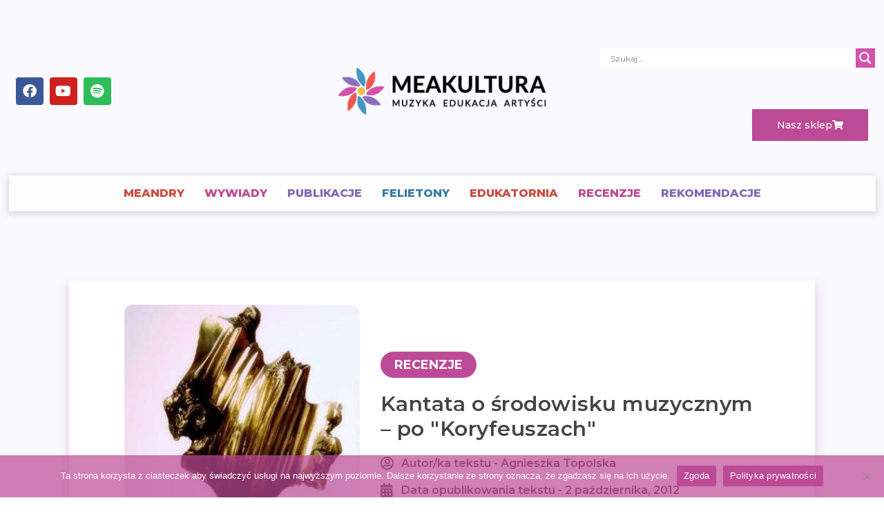

--- FILE ---
content_type: text/css
request_url: https://meakultura.pl/wp-content/uploads/elementor/css/post-11.css?ver=1740415993
body_size: 31234
content:
.elementor-11 .elementor-element.elementor-element-7c55df37 > .elementor-container > .elementor-column > .elementor-widget-wrap{align-content:center;align-items:center;}.elementor-11 .elementor-element.elementor-element-7c55df37:not(.elementor-motion-effects-element-type-background), .elementor-11 .elementor-element.elementor-element-7c55df37 > .elementor-motion-effects-container > .elementor-motion-effects-layer{background-color:#F9F9FE;}.elementor-11 .elementor-element.elementor-element-7c55df37 > .elementor-background-overlay{background-image:url("https://meakultura.pl/wp-content/uploads/2020/04/tlo-naglowek-test.png");background-position:center center;background-repeat:no-repeat;background-size:cover;opacity:0.7;transition:background 0.3s, border-radius 0.3s, opacity 0.3s;}.elementor-11 .elementor-element.elementor-element-7c55df37 > .elementor-container{max-width:1255px;min-height:80px;}.elementor-11 .elementor-element.elementor-element-7c55df37 .elementor-background-overlay{filter:brightness( 100% ) contrast( 100% ) saturate( 100% ) blur( 4.4px ) hue-rotate( 0deg );}.elementor-11 .elementor-element.elementor-element-7c55df37{box-shadow:0px 4px 11px -3px rgba(0, 0, 0, 0.13);transition:background 0.3s, border 0.3s, border-radius 0.3s, box-shadow 0.3s;margin-top:0px;margin-bottom:0px;padding:50px 0px 20px 0px;}.elementor-11 .elementor-element.elementor-element-6d53c5dc > .elementor-element-populated{padding:0px 0px 0px 0px;}.elementor-11 .elementor-element.elementor-element-96ea3fc{padding:0px 0px 10px 0px;}.elementor-bc-flex-widget .elementor-11 .elementor-element.elementor-element-7166d26.elementor-column .elementor-widget-wrap{align-items:center;}.elementor-11 .elementor-element.elementor-element-7166d26.elementor-column.elementor-element[data-element_type="column"] > .elementor-widget-wrap.elementor-element-populated{align-content:center;align-items:center;}.elementor-11 .elementor-element.elementor-element-4153114 .elementor-repeater-item-dd761b1.elementor-social-icon{background-color:#3B5998;}.elementor-11 .elementor-element.elementor-element-4153114 .elementor-repeater-item-dd761b1.elementor-social-icon i{color:#FFFFFF;}.elementor-11 .elementor-element.elementor-element-4153114 .elementor-repeater-item-dd761b1.elementor-social-icon svg{fill:#FFFFFF;}.elementor-11 .elementor-element.elementor-element-4153114 .elementor-repeater-item-5ec3ea9.elementor-social-icon{background-color:#CD201F;}.elementor-11 .elementor-element.elementor-element-4153114 .elementor-repeater-item-5ec3ea9.elementor-social-icon i{color:#FFFFFF;}.elementor-11 .elementor-element.elementor-element-4153114 .elementor-repeater-item-5ec3ea9.elementor-social-icon svg{fill:#FFFFFF;}.elementor-11 .elementor-element.elementor-element-4153114 .elementor-repeater-item-c0178c0.elementor-social-icon{background-color:#2EBD59;}.elementor-11 .elementor-element.elementor-element-4153114 .elementor-repeater-item-c0178c0.elementor-social-icon i{color:#FFFFFF;}.elementor-11 .elementor-element.elementor-element-4153114 .elementor-repeater-item-c0178c0.elementor-social-icon svg{fill:#FFFFFF;}.elementor-11 .elementor-element.elementor-element-4153114{--grid-template-columns:repeat(0, auto);--icon-size:20px;--grid-column-gap:5px;--grid-row-gap:0px;}.elementor-11 .elementor-element.elementor-element-4153114 .elementor-widget-container{text-align:left;}.elementor-11 .elementor-element.elementor-element-4153114 .elementor-social-icon{background-color:#000000;}.elementor-11 .elementor-element.elementor-element-4153114 .elementor-social-icon i{color:#FFFFFF;}.elementor-11 .elementor-element.elementor-element-4153114 .elementor-social-icon svg{fill:#FFFFFF;}.elementor-bc-flex-widget .elementor-11 .elementor-element.elementor-element-2243697.elementor-column .elementor-widget-wrap{align-items:center;}.elementor-11 .elementor-element.elementor-element-2243697.elementor-column.elementor-element[data-element_type="column"] > .elementor-widget-wrap.elementor-element-populated{align-content:center;align-items:center;}.elementor-widget-theme-site-logo .widget-image-caption{color:var( --e-global-color-text );font-family:var( --e-global-typography-text-font-family ), Sans-serif;font-weight:var( --e-global-typography-text-font-weight );}.elementor-11 .elementor-element.elementor-element-d1ea715 > .elementor-widget-container{padding:0px 0px 0px 0px;}.elementor-11 .elementor-element.elementor-element-d1ea715{text-align:center;}.elementor-11 .elementor-element.elementor-element-d1ea715 img{max-width:300px;}.elementor-bc-flex-widget .elementor-11 .elementor-element.elementor-element-d90aa38.elementor-column .elementor-widget-wrap{align-items:space-around;}.elementor-11 .elementor-element.elementor-element-d90aa38.elementor-column.elementor-element[data-element_type="column"] > .elementor-widget-wrap.elementor-element-populated{align-content:space-around;align-items:space-around;}.elementor-11 .elementor-element.elementor-element-d90aa38.elementor-column > .elementor-widget-wrap{justify-content:flex-end;}.elementor-11 .elementor-element.elementor-element-d90aa38 > .elementor-widget-wrap > .elementor-widget:not(.elementor-widget__width-auto):not(.elementor-widget__width-initial):not(:last-child):not(.elementor-absolute){margin-bottom:40px;}.elementor-11 .elementor-element.elementor-element-d90aa38.elementor-column{width:10;}.elementor-widget-button .elementor-button{background-color:var( --e-global-color-accent );font-family:var( --e-global-typography-accent-font-family ), Sans-serif;font-weight:var( --e-global-typography-accent-font-weight );}.elementor-11 .elementor-element.elementor-element-bdc11f4 .elementor-button{background-color:#BD4A96;font-family:"Montserrat", Sans-serif;font-size:14px;font-weight:500;fill:#FFFFFF;color:#FFFFFF;border-style:solid;border-width:1px 1px 1px 1px;border-color:#BD4A96;border-radius:0px 0px 0px 0px;padding:15px 035px 15px 035px;}.elementor-11 .elementor-element.elementor-element-bdc11f4 .elementor-button:hover, .elementor-11 .elementor-element.elementor-element-bdc11f4 .elementor-button:focus{background-color:#AE767600;color:#BD4A96;border-color:#BD4A96;}.elementor-11 .elementor-element.elementor-element-bdc11f4 > .elementor-widget-container{margin:10px 0px 0px 0px;}.elementor-11 .elementor-element.elementor-element-bdc11f4 .elementor-button-content-wrapper{flex-direction:row-reverse;}.elementor-11 .elementor-element.elementor-element-bdc11f4 .elementor-button:hover svg, .elementor-11 .elementor-element.elementor-element-bdc11f4 .elementor-button:focus svg{fill:#BD4A96;}.elementor-widget-nav-menu .elementor-nav-menu .elementor-item{font-family:var( --e-global-typography-primary-font-family ), Sans-serif;font-weight:var( --e-global-typography-primary-font-weight );}.elementor-widget-nav-menu .elementor-nav-menu--main .elementor-item{color:var( --e-global-color-text );fill:var( --e-global-color-text );}.elementor-widget-nav-menu .elementor-nav-menu--main .elementor-item:hover,
					.elementor-widget-nav-menu .elementor-nav-menu--main .elementor-item.elementor-item-active,
					.elementor-widget-nav-menu .elementor-nav-menu--main .elementor-item.highlighted,
					.elementor-widget-nav-menu .elementor-nav-menu--main .elementor-item:focus{color:var( --e-global-color-accent );fill:var( --e-global-color-accent );}.elementor-widget-nav-menu .elementor-nav-menu--main:not(.e--pointer-framed) .elementor-item:before,
					.elementor-widget-nav-menu .elementor-nav-menu--main:not(.e--pointer-framed) .elementor-item:after{background-color:var( --e-global-color-accent );}.elementor-widget-nav-menu .e--pointer-framed .elementor-item:before,
					.elementor-widget-nav-menu .e--pointer-framed .elementor-item:after{border-color:var( --e-global-color-accent );}.elementor-widget-nav-menu{--e-nav-menu-divider-color:var( --e-global-color-text );}.elementor-widget-nav-menu .elementor-nav-menu--dropdown .elementor-item, .elementor-widget-nav-menu .elementor-nav-menu--dropdown  .elementor-sub-item{font-family:var( --e-global-typography-accent-font-family ), Sans-serif;font-weight:var( --e-global-typography-accent-font-weight );}.elementor-11 .elementor-element.elementor-element-24c4331f > .elementor-widget-container{background-color:#FDFDFD;margin:30px 0px 30px 0px;padding:10px 0px 10px 0px;box-shadow:0px 2px 10px 1px rgba(0, 0, 0, 0.17);}.elementor-11 .elementor-element.elementor-element-24c4331f.ha-has-bg-overlay > .elementor-widget-container:before{transition:background 0.3s;}.elementor-11 .elementor-element.elementor-element-24c4331f .elementor-menu-toggle{margin-left:auto;background-color:rgba(0,0,0,0);border-width:0px;border-radius:0px;}.elementor-11 .elementor-element.elementor-element-24c4331f .elementor-nav-menu .elementor-item{font-family:"Montserrat", Sans-serif;font-size:16px;font-weight:800;text-transform:uppercase;font-style:normal;letter-spacing:0px;}.elementor-11 .elementor-element.elementor-element-24c4331f .elementor-nav-menu--main .elementor-item{color:#2a302f;fill:#2a302f;padding-left:10px;padding-right:10px;padding-top:6px;padding-bottom:6px;}.elementor-11 .elementor-element.elementor-element-24c4331f .elementor-nav-menu--main .elementor-item:hover,
					.elementor-11 .elementor-element.elementor-element-24c4331f .elementor-nav-menu--main .elementor-item.elementor-item-active,
					.elementor-11 .elementor-element.elementor-element-24c4331f .elementor-nav-menu--main .elementor-item.highlighted,
					.elementor-11 .elementor-element.elementor-element-24c4331f .elementor-nav-menu--main .elementor-item:focus{color:#2A302F;fill:#2A302F;}.elementor-11 .elementor-element.elementor-element-24c4331f .elementor-nav-menu--main:not(.e--pointer-framed) .elementor-item:before,
					.elementor-11 .elementor-element.elementor-element-24c4331f .elementor-nav-menu--main:not(.e--pointer-framed) .elementor-item:after{background-color:#2A302F;}.elementor-11 .elementor-element.elementor-element-24c4331f .e--pointer-framed .elementor-item:before,
					.elementor-11 .elementor-element.elementor-element-24c4331f .e--pointer-framed .elementor-item:after{border-color:#2A302F;}.elementor-11 .elementor-element.elementor-element-24c4331f .elementor-nav-menu--main .elementor-item.elementor-item-active{color:#2A302F;}.elementor-11 .elementor-element.elementor-element-24c4331f .elementor-nav-menu--main:not(.e--pointer-framed) .elementor-item.elementor-item-active:before,
					.elementor-11 .elementor-element.elementor-element-24c4331f .elementor-nav-menu--main:not(.e--pointer-framed) .elementor-item.elementor-item-active:after{background-color:#2A302F;}.elementor-11 .elementor-element.elementor-element-24c4331f .e--pointer-framed .elementor-item.elementor-item-active:before,
					.elementor-11 .elementor-element.elementor-element-24c4331f .e--pointer-framed .elementor-item.elementor-item-active:after{border-color:#2A302F;}.elementor-11 .elementor-element.elementor-element-24c4331f .e--pointer-framed .elementor-item:before{border-width:0px;}.elementor-11 .elementor-element.elementor-element-24c4331f .e--pointer-framed.e--animation-draw .elementor-item:before{border-width:0 0 0px 0px;}.elementor-11 .elementor-element.elementor-element-24c4331f .e--pointer-framed.e--animation-draw .elementor-item:after{border-width:0px 0px 0 0;}.elementor-11 .elementor-element.elementor-element-24c4331f .e--pointer-framed.e--animation-corners .elementor-item:before{border-width:0px 0 0 0px;}.elementor-11 .elementor-element.elementor-element-24c4331f .e--pointer-framed.e--animation-corners .elementor-item:after{border-width:0 0px 0px 0;}.elementor-11 .elementor-element.elementor-element-24c4331f .e--pointer-underline .elementor-item:after,
					 .elementor-11 .elementor-element.elementor-element-24c4331f .e--pointer-overline .elementor-item:before,
					 .elementor-11 .elementor-element.elementor-element-24c4331f .e--pointer-double-line .elementor-item:before,
					 .elementor-11 .elementor-element.elementor-element-24c4331f .e--pointer-double-line .elementor-item:after{height:0px;}.elementor-11 .elementor-element.elementor-element-24c4331f{--e-nav-menu-horizontal-menu-item-margin:calc( 9px / 2 );--nav-menu-icon-size:38px;}.elementor-11 .elementor-element.elementor-element-24c4331f .elementor-nav-menu--main:not(.elementor-nav-menu--layout-horizontal) .elementor-nav-menu > li:not(:last-child){margin-bottom:9px;}.elementor-11 .elementor-element.elementor-element-24c4331f .elementor-nav-menu--dropdown a, .elementor-11 .elementor-element.elementor-element-24c4331f .elementor-menu-toggle{color:#000000;}.elementor-11 .elementor-element.elementor-element-24c4331f .elementor-nav-menu--dropdown{background-color:#f2f2f2;}.elementor-11 .elementor-element.elementor-element-24c4331f .elementor-nav-menu--dropdown a:hover,
					.elementor-11 .elementor-element.elementor-element-24c4331f .elementor-nav-menu--dropdown a.elementor-item-active,
					.elementor-11 .elementor-element.elementor-element-24c4331f .elementor-nav-menu--dropdown a.highlighted,
					.elementor-11 .elementor-element.elementor-element-24c4331f .elementor-menu-toggle:hover{color:#00ce1b;}.elementor-11 .elementor-element.elementor-element-24c4331f .elementor-nav-menu--dropdown a:hover,
					.elementor-11 .elementor-element.elementor-element-24c4331f .elementor-nav-menu--dropdown a.elementor-item-active,
					.elementor-11 .elementor-element.elementor-element-24c4331f .elementor-nav-menu--dropdown a.highlighted{background-color:#ededed;}.elementor-11 .elementor-element.elementor-element-24c4331f .elementor-nav-menu--dropdown .elementor-item, .elementor-11 .elementor-element.elementor-element-24c4331f .elementor-nav-menu--dropdown  .elementor-sub-item{font-size:15px;}.elementor-11 .elementor-element.elementor-element-24c4331f .elementor-nav-menu--dropdown a{padding-left:0px;padding-right:0px;}.elementor-11 .elementor-element.elementor-element-24c4331f div.elementor-menu-toggle{color:#000000;}.elementor-11 .elementor-element.elementor-element-24c4331f div.elementor-menu-toggle svg{fill:#000000;}.elementor-11 .elementor-element.elementor-element-24c4331f div.elementor-menu-toggle:hover{color:#007DCE;}.elementor-11 .elementor-element.elementor-element-24c4331f div.elementor-menu-toggle:hover svg{fill:#007DCE;}.elementor-11 .elementor-element.elementor-element-b8a8ba0 > .elementor-container > .elementor-column > .elementor-widget-wrap{align-content:center;align-items:center;}.elementor-11 .elementor-element.elementor-element-b8a8ba0:not(.elementor-motion-effects-element-type-background), .elementor-11 .elementor-element.elementor-element-b8a8ba0 > .elementor-motion-effects-container > .elementor-motion-effects-layer{background-color:#F9F9FE;}.elementor-11 .elementor-element.elementor-element-b8a8ba0 > .elementor-background-overlay{background-image:url("https://meakultura.pl/wp-content/uploads/2020/04/tlo-naglowek-test.png");background-position:center center;background-repeat:no-repeat;background-size:cover;opacity:0.7;transition:background 0.3s, border-radius 0.3s, opacity 0.3s;}.elementor-11 .elementor-element.elementor-element-b8a8ba0 > .elementor-container{max-width:1255px;min-height:80px;}.elementor-11 .elementor-element.elementor-element-b8a8ba0 .elementor-background-overlay{filter:brightness( 100% ) contrast( 100% ) saturate( 100% ) blur( 4.4px ) hue-rotate( 0deg );}.elementor-11 .elementor-element.elementor-element-b8a8ba0{box-shadow:0px 4px 11px -3px rgba(0, 0, 0, 0.13);transition:background 0.3s, border 0.3s, border-radius 0.3s, box-shadow 0.3s;margin-top:0px;margin-bottom:0px;padding:50px 0px 20px 0px;}.elementor-11 .elementor-element.elementor-element-06d0ae4 > .elementor-element-populated{padding:0px 0px 0px 0px;}.elementor-11 .elementor-element.elementor-element-cf54f2e{padding:0px 0px 10px 0px;}.elementor-bc-flex-widget .elementor-11 .elementor-element.elementor-element-ac5f527.elementor-column .elementor-widget-wrap{align-items:center;}.elementor-11 .elementor-element.elementor-element-ac5f527.elementor-column.elementor-element[data-element_type="column"] > .elementor-widget-wrap.elementor-element-populated{align-content:center;align-items:center;}.elementor-11 .elementor-element.elementor-element-1934aef > .elementor-widget-container{padding:0px 0px 0px 0px;}.elementor-11 .elementor-element.elementor-element-1934aef{text-align:center;}.elementor-11 .elementor-element.elementor-element-1934aef img{max-width:300px;}.elementor-11 .elementor-element.elementor-element-fd5eae5{padding:0px 0px 10px 0px;}.elementor-bc-flex-widget .elementor-11 .elementor-element.elementor-element-0818a1f.elementor-column .elementor-widget-wrap{align-items:center;}.elementor-11 .elementor-element.elementor-element-0818a1f.elementor-column.elementor-element[data-element_type="column"] > .elementor-widget-wrap.elementor-element-populated{align-content:center;align-items:center;}.elementor-11 .elementor-element.elementor-element-32587d8 .elementor-repeater-item-dd761b1.elementor-social-icon{background-color:#3B5998;}.elementor-11 .elementor-element.elementor-element-32587d8 .elementor-repeater-item-dd761b1.elementor-social-icon i{color:#FFFFFF;}.elementor-11 .elementor-element.elementor-element-32587d8 .elementor-repeater-item-dd761b1.elementor-social-icon svg{fill:#FFFFFF;}.elementor-11 .elementor-element.elementor-element-32587d8 .elementor-repeater-item-5ec3ea9.elementor-social-icon{background-color:#CD201F;}.elementor-11 .elementor-element.elementor-element-32587d8 .elementor-repeater-item-5ec3ea9.elementor-social-icon i{color:#FFFFFF;}.elementor-11 .elementor-element.elementor-element-32587d8 .elementor-repeater-item-5ec3ea9.elementor-social-icon svg{fill:#FFFFFF;}.elementor-11 .elementor-element.elementor-element-32587d8 .elementor-repeater-item-c0178c0.elementor-social-icon{background-color:#2EBD59;}.elementor-11 .elementor-element.elementor-element-32587d8 .elementor-repeater-item-c0178c0.elementor-social-icon i{color:#FFFFFF;}.elementor-11 .elementor-element.elementor-element-32587d8 .elementor-repeater-item-c0178c0.elementor-social-icon svg{fill:#FFFFFF;}.elementor-11 .elementor-element.elementor-element-32587d8{--grid-template-columns:repeat(0, auto);--icon-size:20px;--grid-column-gap:5px;--grid-row-gap:0px;}.elementor-11 .elementor-element.elementor-element-32587d8 .elementor-widget-container{text-align:left;}.elementor-11 .elementor-element.elementor-element-32587d8 .elementor-social-icon{background-color:#000000;}.elementor-11 .elementor-element.elementor-element-32587d8 .elementor-social-icon i{color:#FFFFFF;}.elementor-11 .elementor-element.elementor-element-32587d8 .elementor-social-icon svg{fill:#FFFFFF;}.elementor-bc-flex-widget .elementor-11 .elementor-element.elementor-element-13a3b45.elementor-column .elementor-widget-wrap{align-items:center;}.elementor-11 .elementor-element.elementor-element-13a3b45.elementor-column.elementor-element[data-element_type="column"] > .elementor-widget-wrap.elementor-element-populated{align-content:center;align-items:center;}.elementor-11 .elementor-element.elementor-element-add89b1 .elementor-button{background-color:#BD4A96;font-family:"Montserrat", Sans-serif;font-size:14px;font-weight:500;fill:#FFFFFF;color:#FFFFFF;border-style:solid;border-width:1px 1px 1px 1px;border-color:#BD4A96;border-radius:0px 0px 0px 0px;padding:15px 035px 15px 035px;}.elementor-11 .elementor-element.elementor-element-add89b1 .elementor-button:hover, .elementor-11 .elementor-element.elementor-element-add89b1 .elementor-button:focus{background-color:#AE767600;color:#BD4A96;border-color:#BD4A96;}.elementor-11 .elementor-element.elementor-element-add89b1 > .elementor-widget-container{margin:0px 0px 0px 0px;}.elementor-11 .elementor-element.elementor-element-add89b1 .elementor-button:hover svg, .elementor-11 .elementor-element.elementor-element-add89b1 .elementor-button:focus svg{fill:#BD4A96;}.elementor-bc-flex-widget .elementor-11 .elementor-element.elementor-element-d0b36bb.elementor-column .elementor-widget-wrap{align-items:center;}.elementor-11 .elementor-element.elementor-element-d0b36bb.elementor-column.elementor-element[data-element_type="column"] > .elementor-widget-wrap.elementor-element-populated{align-content:center;align-items:center;}.elementor-11 .elementor-element.elementor-element-9bc1712 > .elementor-widget-container{margin:30px 0px 30px 0px;padding:10px 0px 10px 0px;}.elementor-11 .elementor-element.elementor-element-9bc1712 .elementor-menu-toggle{margin-left:auto;background-color:rgba(0,0,0,0);border-width:0px;border-radius:0px;}.elementor-11 .elementor-element.elementor-element-9bc1712 .elementor-nav-menu .elementor-item{font-family:"Montserrat", Sans-serif;font-size:16px;font-weight:800;text-transform:uppercase;font-style:normal;letter-spacing:0px;}.elementor-11 .elementor-element.elementor-element-9bc1712 .elementor-nav-menu--main .elementor-item{color:#2a302f;fill:#2a302f;padding-left:10px;padding-right:10px;padding-top:6px;padding-bottom:6px;}.elementor-11 .elementor-element.elementor-element-9bc1712 .elementor-nav-menu--main .elementor-item:hover,
					.elementor-11 .elementor-element.elementor-element-9bc1712 .elementor-nav-menu--main .elementor-item.elementor-item-active,
					.elementor-11 .elementor-element.elementor-element-9bc1712 .elementor-nav-menu--main .elementor-item.highlighted,
					.elementor-11 .elementor-element.elementor-element-9bc1712 .elementor-nav-menu--main .elementor-item:focus{color:#2A302F;fill:#2A302F;}.elementor-11 .elementor-element.elementor-element-9bc1712 .elementor-nav-menu--main:not(.e--pointer-framed) .elementor-item:before,
					.elementor-11 .elementor-element.elementor-element-9bc1712 .elementor-nav-menu--main:not(.e--pointer-framed) .elementor-item:after{background-color:#2A302F;}.elementor-11 .elementor-element.elementor-element-9bc1712 .e--pointer-framed .elementor-item:before,
					.elementor-11 .elementor-element.elementor-element-9bc1712 .e--pointer-framed .elementor-item:after{border-color:#2A302F;}.elementor-11 .elementor-element.elementor-element-9bc1712 .elementor-nav-menu--main .elementor-item.elementor-item-active{color:#2A302F;}.elementor-11 .elementor-element.elementor-element-9bc1712 .elementor-nav-menu--main:not(.e--pointer-framed) .elementor-item.elementor-item-active:before,
					.elementor-11 .elementor-element.elementor-element-9bc1712 .elementor-nav-menu--main:not(.e--pointer-framed) .elementor-item.elementor-item-active:after{background-color:#2A302F;}.elementor-11 .elementor-element.elementor-element-9bc1712 .e--pointer-framed .elementor-item.elementor-item-active:before,
					.elementor-11 .elementor-element.elementor-element-9bc1712 .e--pointer-framed .elementor-item.elementor-item-active:after{border-color:#2A302F;}.elementor-11 .elementor-element.elementor-element-9bc1712 .e--pointer-framed .elementor-item:before{border-width:0px;}.elementor-11 .elementor-element.elementor-element-9bc1712 .e--pointer-framed.e--animation-draw .elementor-item:before{border-width:0 0 0px 0px;}.elementor-11 .elementor-element.elementor-element-9bc1712 .e--pointer-framed.e--animation-draw .elementor-item:after{border-width:0px 0px 0 0;}.elementor-11 .elementor-element.elementor-element-9bc1712 .e--pointer-framed.e--animation-corners .elementor-item:before{border-width:0px 0 0 0px;}.elementor-11 .elementor-element.elementor-element-9bc1712 .e--pointer-framed.e--animation-corners .elementor-item:after{border-width:0 0px 0px 0;}.elementor-11 .elementor-element.elementor-element-9bc1712 .e--pointer-underline .elementor-item:after,
					 .elementor-11 .elementor-element.elementor-element-9bc1712 .e--pointer-overline .elementor-item:before,
					 .elementor-11 .elementor-element.elementor-element-9bc1712 .e--pointer-double-line .elementor-item:before,
					 .elementor-11 .elementor-element.elementor-element-9bc1712 .e--pointer-double-line .elementor-item:after{height:0px;}.elementor-11 .elementor-element.elementor-element-9bc1712{--e-nav-menu-horizontal-menu-item-margin:calc( 9px / 2 );--nav-menu-icon-size:38px;}.elementor-11 .elementor-element.elementor-element-9bc1712 .elementor-nav-menu--main:not(.elementor-nav-menu--layout-horizontal) .elementor-nav-menu > li:not(:last-child){margin-bottom:9px;}.elementor-11 .elementor-element.elementor-element-9bc1712 .elementor-nav-menu--dropdown a, .elementor-11 .elementor-element.elementor-element-9bc1712 .elementor-menu-toggle{color:#000000;}.elementor-11 .elementor-element.elementor-element-9bc1712 .elementor-nav-menu--dropdown{background-color:#f2f2f2;}.elementor-11 .elementor-element.elementor-element-9bc1712 .elementor-nav-menu--dropdown a:hover,
					.elementor-11 .elementor-element.elementor-element-9bc1712 .elementor-nav-menu--dropdown a.elementor-item-active,
					.elementor-11 .elementor-element.elementor-element-9bc1712 .elementor-nav-menu--dropdown a.highlighted,
					.elementor-11 .elementor-element.elementor-element-9bc1712 .elementor-menu-toggle:hover{color:#00ce1b;}.elementor-11 .elementor-element.elementor-element-9bc1712 .elementor-nav-menu--dropdown a:hover,
					.elementor-11 .elementor-element.elementor-element-9bc1712 .elementor-nav-menu--dropdown a.elementor-item-active,
					.elementor-11 .elementor-element.elementor-element-9bc1712 .elementor-nav-menu--dropdown a.highlighted{background-color:#ededed;}.elementor-11 .elementor-element.elementor-element-9bc1712 .elementor-nav-menu--dropdown .elementor-item, .elementor-11 .elementor-element.elementor-element-9bc1712 .elementor-nav-menu--dropdown  .elementor-sub-item{font-size:15px;}.elementor-11 .elementor-element.elementor-element-9bc1712 .elementor-nav-menu--dropdown a{padding-left:0px;padding-right:0px;}.elementor-11 .elementor-element.elementor-element-9bc1712 div.elementor-menu-toggle{color:#000000;}.elementor-11 .elementor-element.elementor-element-9bc1712 div.elementor-menu-toggle svg{fill:#000000;}.elementor-11 .elementor-element.elementor-element-9bc1712 div.elementor-menu-toggle:hover{color:#D353A8;}.elementor-11 .elementor-element.elementor-element-9bc1712 div.elementor-menu-toggle:hover svg{fill:#D353A8;}.elementor-theme-builder-content-area{height:400px;}.elementor-location-header:before, .elementor-location-footer:before{content:"";display:table;clear:both;}@media(max-width:1024px){.elementor-11 .elementor-element.elementor-element-7c55df37{padding:30px 20px 30px 20px;}.elementor-11 .elementor-element.elementor-element-24c4331f .elementor-nav-menu--main > .elementor-nav-menu > li > .elementor-nav-menu--dropdown, .elementor-11 .elementor-element.elementor-element-24c4331f .elementor-nav-menu__container.elementor-nav-menu--dropdown{margin-top:45px !important;}.elementor-11 .elementor-element.elementor-element-b8a8ba0{padding:30px 20px 30px 20px;}.elementor-11 .elementor-element.elementor-element-9bc1712 > .elementor-widget-container{margin:0px 0px 0px 0px;padding:0px 0px 0px 0px;}.elementor-11 .elementor-element.elementor-element-9bc1712 .elementor-nav-menu--dropdown a{padding-left:30px;padding-right:30px;padding-top:10px;padding-bottom:10px;}.elementor-11 .elementor-element.elementor-element-9bc1712 .elementor-nav-menu--main > .elementor-nav-menu > li > .elementor-nav-menu--dropdown, .elementor-11 .elementor-element.elementor-element-9bc1712 .elementor-nav-menu__container.elementor-nav-menu--dropdown{margin-top:45px !important;}.elementor-11 .elementor-element.elementor-element-9bc1712{--nav-menu-icon-size:28px;}}@media(max-width:767px){.elementor-11 .elementor-element.elementor-element-7c55df37{padding:20px 20px 20px 20px;}.elementor-11 .elementor-element.elementor-element-6d53c5dc{width:35%;}.elementor-11 .elementor-element.elementor-element-d1ea715 img{width:70px;}.elementor-11 .elementor-element.elementor-element-24c4331f .elementor-nav-menu--main > .elementor-nav-menu > li > .elementor-nav-menu--dropdown, .elementor-11 .elementor-element.elementor-element-24c4331f .elementor-nav-menu__container.elementor-nav-menu--dropdown{margin-top:35px !important;}.elementor-11 .elementor-element.elementor-element-b8a8ba0{padding:20px 20px 20px 20px;}.elementor-11 .elementor-element.elementor-element-06d0ae4{width:100%;}.elementor-11 .elementor-element.elementor-element-1934aef{text-align:center;}.elementor-11 .elementor-element.elementor-element-1934aef img{width:250px;}.elementor-11 .elementor-element.elementor-element-6299266{width:var( --container-widget-width, 91% );max-width:91%;--container-widget-width:91%;--container-widget-flex-grow:0;}.elementor-11 .elementor-element.elementor-element-0818a1f{width:40%;}.elementor-11 .elementor-element.elementor-element-32587d8{--icon-size:15px;}.elementor-11 .elementor-element.elementor-element-13a3b45{width:60%;}.elementor-11 .elementor-element.elementor-element-add89b1 .elementor-button{font-size:14px;padding:8px 39px 8px 39px;}.elementor-11 .elementor-element.elementor-element-d0b36bb{width:100%;}.elementor-bc-flex-widget .elementor-11 .elementor-element.elementor-element-d0b36bb.elementor-column .elementor-widget-wrap{align-items:center;}.elementor-11 .elementor-element.elementor-element-d0b36bb.elementor-column.elementor-element[data-element_type="column"] > .elementor-widget-wrap.elementor-element-populated{align-content:center;align-items:center;}.elementor-11 .elementor-element.elementor-element-d0b36bb.elementor-column > .elementor-widget-wrap{justify-content:center;}.elementor-11 .elementor-element.elementor-element-9bc1712 > .elementor-widget-container{margin:0px 0px 0px 0px;padding:0px 10px 0px 0px;}.elementor-11 .elementor-element.elementor-element-9bc1712 .elementor-nav-menu--dropdown .elementor-item, .elementor-11 .elementor-element.elementor-element-9bc1712 .elementor-nav-menu--dropdown  .elementor-sub-item{font-size:13px;}.elementor-11 .elementor-element.elementor-element-9bc1712 .elementor-nav-menu--main > .elementor-nav-menu > li > .elementor-nav-menu--dropdown, .elementor-11 .elementor-element.elementor-element-9bc1712 .elementor-nav-menu__container.elementor-nav-menu--dropdown{margin-top:10px !important;}}@media(min-width:768px){.elementor-11 .elementor-element.elementor-element-6d53c5dc{width:100%;}.elementor-11 .elementor-element.elementor-element-06d0ae4{width:100%;}}@media(max-width:1024px) and (min-width:768px){.elementor-11 .elementor-element.elementor-element-0818a1f{width:22%;}.elementor-11 .elementor-element.elementor-element-13a3b45{width:25%;}.elementor-11 .elementor-element.elementor-element-d0b36bb{width:53%;}}@media(min-width:1025px){.elementor-11 .elementor-element.elementor-element-7c55df37 > .elementor-background-overlay{background-attachment:scroll;}.elementor-11 .elementor-element.elementor-element-b8a8ba0 > .elementor-background-overlay{background-attachment:scroll;}}/* Start custom CSS for nav-menu, class: .elementor-element-24c4331f */.item_1 { color:#CC4A43;

}
.item_2 { color:#BD4A96;

}
.item_3 { color:#8469B3;

}
.item_4 { color:#367DA3;

}
.item_5 { color:#CC4A43;

}
.item_6 { color:#BD4A96;

}
.item_7 { color:#8469B3;

}/* End custom CSS */
/* Start custom CSS for nav-menu, class: .elementor-element-9bc1712 */.item_1 { color:#CC4A43;

}
.item_2 { color:#BD4A96;

}
.item_3 { color:#8469B3;

}
.item_4 { color:#367DA3;

}
.item_5 { color:#CC4A43;

}
.item_6 { color:#BD4A96;

}
.item_7 { color:#8469B3;

}/* End custom CSS */

--- FILE ---
content_type: text/css
request_url: https://meakultura.pl/wp-content/uploads/elementor/css/post-12658.css?ver=1671182806
body_size: 2008
content:
.elementor-12658 .elementor-element.elementor-element-bf9ce67{--spacer-size:220px;}.elementor-12658 .elementor-element.elementor-element-bf9ce67 > .elementor-widget-container{background-position:center center;background-repeat:no-repeat;background-size:cover;}.elementor-12658 .elementor-element.elementor-element-bf9ce67.ha-has-bg-overlay > .elementor-widget-container:before{transition:background 0.3s;}.elementor-widget-heading .elementor-heading-title{font-family:var( --e-global-typography-primary-font-family ), Sans-serif;font-weight:var( --e-global-typography-primary-font-weight );color:var( --e-global-color-primary );}.elementor-12658 .elementor-element.elementor-element-d973723 .elementor-heading-title{font-family:"Montserrat", Sans-serif;font-size:16px;font-weight:700;color:#444444;}.elementor-widget-text-editor{color:var( --e-global-color-text );font-family:var( --e-global-typography-text-font-family ), Sans-serif;font-weight:var( --e-global-typography-text-font-weight );}.elementor-widget-text-editor.elementor-drop-cap-view-stacked .elementor-drop-cap{background-color:var( --e-global-color-primary );}.elementor-widget-text-editor.elementor-drop-cap-view-framed .elementor-drop-cap, .elementor-widget-text-editor.elementor-drop-cap-view-default .elementor-drop-cap{color:var( --e-global-color-primary );border-color:var( --e-global-color-primary );}.elementor-12658 .elementor-element.elementor-element-2e6f6122 > .elementor-widget-container{margin:0px 0px -25px 0px;padding:0px 10px 0px 0px;}.elementor-12658 .elementor-element.elementor-element-2e6f6122{columns:1;color:#707070;font-family:"Montserrat", Sans-serif;font-size:14px;font-weight:500;line-height:21px;}.elementor-12658 .elementor-element.elementor-element-5e182a3c{text-align:left;}.elementor-12658 .elementor-element.elementor-element-5e182a3c .elementor-heading-title{font-family:"Montserrat", Sans-serif;font-size:12px;font-weight:600;line-height:1.6em;color:#000000;}@media(min-width:1025px){.elementor-12658 .elementor-element.elementor-element-bf9ce67 > .elementor-widget-container{background-attachment:scroll;}}